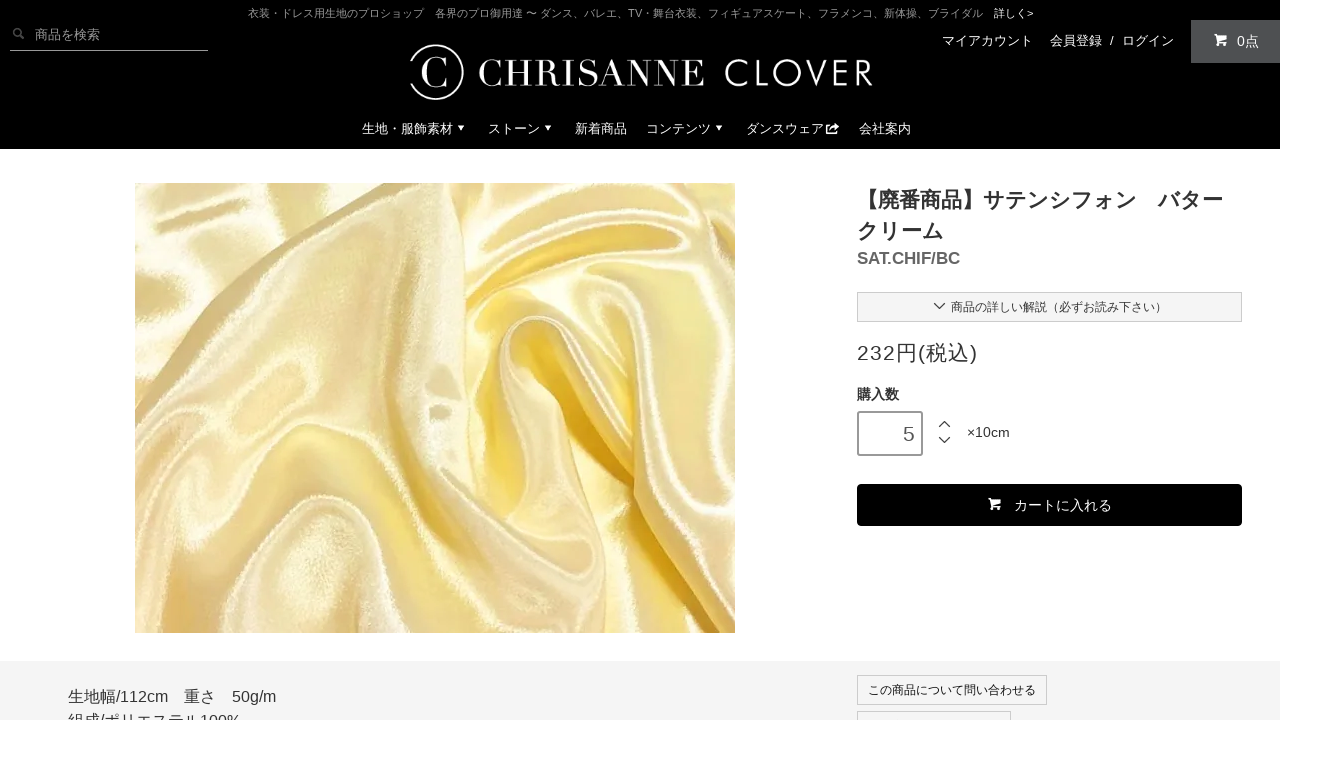

--- FILE ---
content_type: text/html; charset=EUC-JP
request_url: https://www.chrisanne-clover.jp/?pid=140359684
body_size: 18034
content:
<!DOCTYPE html PUBLIC "-//W3C//DTD XHTML 1.0 Transitional//EN" "http://www.w3.org/TR/xhtml1/DTD/xhtml1-transitional.dtd">
<html xmlns:og="http://ogp.me/ns#" xmlns:fb="http://www.facebook.com/2008/fbml" xmlns:mixi="http://mixi-platform.com/ns#" xmlns="http://www.w3.org/1999/xhtml" xml:lang="ja" lang="ja" dir="ltr">
<head>
<meta http-equiv="content-type" content="text/html; charset=euc-jp" />
<meta http-equiv="X-UA-Compatible" content="IE=edge,chrome=1" />
<title>【廃番商品】サテンシフォン　バタークリーム - クリスアンクローバー｜生地・ダンスコスチューム</title>
<meta name="Keywords" content="【廃番商品】サテンシフォン　バタークリーム,クリスアン,クローバー,ダンス,東京,社交,生地,ドレス,ウェア,chrisanne,clover,tokyo,dance,social,dress,fabric" />
<meta name="Description" content="クリスアンクローバー東京店のオンラインショップ。英国・ロンドンに本店を置く、社交ダンス・競技ダンス向けのドレス用生地専門店。フィギュアスケート、バレエ、フラメンコ、新体操、TV・舞台衣装向けにも生地・服飾素材を販売。" />
<meta name="Author" content="Chrisanne Clover K.K." />
<meta name="Copyright" content="Chrisanne Clover K.K." />
<meta http-equiv="content-style-type" content="text/css" />
<meta http-equiv="content-script-type" content="text/javascript" />
<link rel="stylesheet" href="https://www.chrisanne-clover.jp/css/framework/colormekit.css" type="text/css" />
<link rel="stylesheet" href="https://www.chrisanne-clover.jp/css/framework/colormekit-responsive.css" type="text/css" />
<link rel="stylesheet" href="https://img20.shop-pro.jp/PA01249/670/css/10/index.css?cmsp_timestamp=20240415143332" type="text/css" />
<link rel="stylesheet" href="https://img20.shop-pro.jp/PA01249/670/css/10/product.css?cmsp_timestamp=20240415143332" type="text/css" />

<link rel="alternate" type="application/rss+xml" title="rss" href="https://www.chrisanne-clover.jp/?mode=rss" />
<link rel="shortcut icon" href="https://img20.shop-pro.jp/PA01249/670/favicon.ico?cmsp_timestamp=20251113131212" />
<script type="text/javascript" src="//ajax.googleapis.com/ajax/libs/jquery/1.11.0/jquery.min.js" ></script>
<meta property="og:title" content="【廃番商品】サテンシフォン　バタークリーム - クリスアンクローバー｜生地・ダンスコスチューム" />
<meta property="og:description" content="クリスアンクローバー東京店のオンラインショップ。英国・ロンドンに本店を置く、社交ダンス・競技ダンス向けのドレス用生地専門店。フィギュアスケート、バレエ、フラメンコ、新体操、TV・舞台衣装向けにも生地・服飾素材を販売。" />
<meta property="og:url" content="https://www.chrisanne-clover.jp?pid=140359684" />
<meta property="og:site_name" content="クリスアンクローバー｜生地・ダンスコスチューム" />
<meta property="og:image" content="https://img20.shop-pro.jp/PA01249/670/product/140359684.jpg?cmsp_timestamp=20190218125556"/>
<meta property="og:type" content="product" />
<meta property="product:price:amount" content="232" />
<meta property="product:price:currency" content="JPY" />
<meta property="product:product_link" content="https://www.chrisanne-clover.jp?pid=140359684" />
<!-- Global site tag (gtag.js) - Google Analytics -->
<script async src="https://www.googletagmanager.com/gtag/js?id=UA-33002254-1"></script>
<script>
  window.dataLayer = window.dataLayer || [];
  function gtag(){dataLayer.push(arguments);}
  gtag('js', new Date());

  gtag('config', 'UA-33002254-1');
</script>


<!-- for Favicon -->
<link rel="apple-touch-icon" sizes="180x180" href="https://file001.shop-pro.jp/PA01249/670/favicon/apple-touch-icon.png">
<link rel="icon" type="image/png" sizes="32x32" href="https://file001.shop-pro.jp/PA01249/670/favicon/favicon-32x32.png">
<link rel="icon" type="image/png" sizes="16x16" href="https://file001.shop-pro.jp/PA01249/670/favicon/favicon-16x16.png">
<link rel="manifest" href="https://file001.shop-pro.jp/PA01249/670/favicon/manifest.json">
<link rel="mask-icon" href="https://file001.shop-pro.jp/PA01249/670/favicon/safari-pinned-tab.svg" color="#5bbad5">
<meta name="theme-color" content="#ffffff">

<meta name="facebook-domain-verification" content="zwq4oeu75rv47oflw1bkzx4lyyx61r" />

<meta name="google-site-verification" content="Rl3LOdvdMkW_agHIpbheVPL95FlAj2xOXjmi_8EuhsE" />
<script>
  var Colorme = {"page":"product","shop":{"account_id":"PA01249670","title":"\u30af\u30ea\u30b9\u30a2\u30f3\u30af\u30ed\u30fc\u30d0\u30fc\uff5c\u751f\u5730\u30fb\u30c0\u30f3\u30b9\u30b3\u30b9\u30c1\u30e5\u30fc\u30e0"},"basket":{"total_price":0,"items":[]},"customer":{"id":null},"inventory_control":"none","product":{"shop_uid":"PA01249670","id":140359684,"name":"\u3010\u5ec3\u756a\u5546\u54c1\u3011\u30b5\u30c6\u30f3\u30b7\u30d5\u30a9\u30f3\u3000\u30d0\u30bf\u30fc\u30af\u30ea\u30fc\u30e0","model_number":" SAT.CHIF\/BC","stock_num":null,"sales_price":211,"sales_price_including_tax":232,"variants":[],"category":{"id_big":1668822,"id_small":26},"groups":[{"id":1505170},{"id":2010118},{"id":2358841},{"id":799694},{"id":2786983}],"members_price":211,"members_price_including_tax":232}};

  (function() {
    function insertScriptTags() {
      var scriptTagDetails = [];
      var entry = document.getElementsByTagName('script')[0];

      scriptTagDetails.forEach(function(tagDetail) {
        var script = document.createElement('script');

        script.type = 'text/javascript';
        script.src = tagDetail.src;
        script.async = true;

        if( tagDetail.integrity ) {
          script.integrity = tagDetail.integrity;
          script.setAttribute('crossorigin', 'anonymous');
        }

        entry.parentNode.insertBefore(script, entry);
      })
    }

    window.addEventListener('load', insertScriptTags, false);
  })();
</script>
</head>
<body>
<meta name="colorme-acc-payload" content="?st=1&pt=10029&ut=140359684&at=PA01249670&v=20260121054148&re=&cn=b95d8eef77b4cde9fffecfcf62dcf55a" width="1" height="1" alt="" /><script>!function(){"use strict";Array.prototype.slice.call(document.getElementsByTagName("script")).filter((function(t){return t.src&&t.src.match(new RegExp("dist/acc-track.js$"))})).forEach((function(t){return document.body.removeChild(t)})),function t(c){var r=arguments.length>1&&void 0!==arguments[1]?arguments[1]:0;if(!(r>=c.length)){var e=document.createElement("script");e.onerror=function(){return t(c,r+1)},e.src="https://"+c[r]+"/dist/acc-track.js?rev=3",document.body.appendChild(e)}}(["acclog001.shop-pro.jp","acclog002.shop-pro.jp"])}();</script>
  <link href="https://img.shop-pro.jp/tmpl_js/78/bxslider/jquery.bxslider.css" rel="stylesheet" type="text/css">
  <script src="https://img.shop-pro.jp/tmpl_js/78/bxslider/jquery.bxslider.min.js"></script>
<script src="https://img.shop-pro.jp/tmpl_js/78/jquery.tile.js"></script>
<script src="https://img.shop-pro.jp/tmpl_js/78/masonry.pkgd.min.js"></script>

<script src="https://img.shop-pro.jp/tmpl_js/78/jquery.ah-placeholder.js"></script>
<script src="https://img.shop-pro.jp/tmpl_js/78/utility_index.js"></script>

<!--[if lte IE 8]>
<div id="wrapper" class="ie8 page--product">
<![endif]-->

<div id="wrapper" class="page--product">

  <div id="header" class="header__section container">
    <div class="clearfix">
			<div class="header-sitecatch hidden-tablet hidden-phone">衣装・ドレス用生地のプロショップ　各界のプロ御用達 &#12316; ダンス、バレエ、TV・舞台衣装、フィギュアスケート、フラメンコ、新体操、ブライダル　<a href="/?mode=f1">詳しく></a></div>
		   <div class="header-sitecatch hidden-desktop">衣装・ドレス用生地のプロショップ　各界プロ御用達 <a href="/?mode=f1">詳しく></a></div>
			 
        <div class="header-search hidden-phone">
          <form action="/" method="GET"><i class="icon-b icon-search"></i>
              <input type="hidden" name="mode" value="srh" />
              <input type="text" name="keyword" placeholder="商品を検索" />
          </form>
        </div>
        
			
			<p class="header__logo header__logo-img">
        
				<a href="https://www.chrisanne-clover.jp/"><img src="https://file001.shop-pro.jp/PA01249/670/elements/header/chrisanneclover-logotext2.png"></a>
      </p>
      
      <ul class="header-nav hidden-phone">
        
        <li class="header-nav__unit">
          
          <a href="https://www.chrisanne-clover.jp/?mode=myaccount" class="header-nav__txt">マイアカウント</a>
        </li>
                              <li class="header-nav__unit">
                              <a href="https://www.chrisanne-clover.jp/customer/signup/new" class="header-nav__txt">会員登録</a>
                &nbsp;/&nbsp;
                            <a href="https://www.chrisanne-clover.jp/?mode=login&shop_back_url=https%3A%2F%2Fwww.chrisanne-clover.jp%2F" class="header-nav__txt">ログイン</a>
            </li>
                          
        
            
        <!-- 送料無料表示（セール期間のみ）
        <li class="header-nav__unit" style="color:#cc3300; font-size:14px;">
                            11,000円以上で送料無料
                    </li>-->
                

        
        <li class="header-nav__unit">
          <a href="https://www.chrisanne-clover.jp/cart/proxy/basket?shop_id=PA01249670&shop_domain=chrisanne-clover.jp" class="btn txt--sm header-nav__btn btn-secondary button-cart">
            <i class="icon-w icon-cart"></i>0点
          </a>
        </li>
        
      </ul>
      
              
    <!-- あと○円で送料無料(481px以上で表示) 
        // あと○円で送料無料(481px以上で表示) -->
              
    </div>
		
    
    <ul class="global-nav-phone visible-phone">
      <li>
        <a href="javascript:TabBlockToggle('global-nav');">
          <i class="icon-lg-w icon-list"></i> MENU
        </a>
      </li>
      <li>
        <a href="javascript:TabBlockToggle('global-nav__search-form');">
          <i class="icon-lg-w icon-search"></i>
        </a>
      </li>
      <li>
        <a href="javascript:TabBlockToggle('global-nav__user-nav');">
          <i class="icon-lg-w icon-user"></i>
        </a>
      </li>
      <li>
        <a href="https://www.chrisanne-clover.jp/cart/proxy/basket?shop_id=PA01249670&shop_domain=chrisanne-clover.jp">
          <i class="icon-lg-w icon-cart"></i>
        </a>
      </li>
    </ul>
    <div>
			

      <ul class="global-nav clearfix global-nav__pulldown-nav" data-visible-target="global-nav" data-block="tab-content">
		
        <!-- <li class="global-nav__unit global-nav__pulldown">
         <a href="/?mode=grp&gid=1523485" class="global-nav__unit__txt" style="color:#CC3300;">OUTLET SALE</a>
        </li> -->
          
            <li class="global-nav__unit global-nav__pulldown">
            <a href="/?mode=grp&gid=786557" class="global-nav__unit__txt">生地・服飾素材</a>
            </li>
				
          <li class="global-nav__unit global-nav__pulldown">
          <a href="/?mode=grp&gid=789071" class="global-nav__unit__txt">ストーン</a>
          </li>
          
          <li class="global-nav__unit global-nav__pulldown">
          <a href="/?mode=grp&gid=822840" class="global-nav__unit__txt">新着商品</a>
          </li>
					
          <li class="global-nav__unit global-nav__pulldown">
          <a href="#footer-contents-list" class="global-nav__unit__txt">コンテンツ</a>
          </li>
				
        <li class="global-nav__unit global-nav__pulldown">
          <a href="https://ballroom.chrisanne-clover.jp/" class="global-nav__unit__txt">ダンスウェア <i class="icon-lg-w icon-export"></i></a>
        </li>
          
          <li class="global-nav__unit global-nav__pulldown">
          <a href="/?mode=f1" class="global-nav__unit__txt">会社案内</a>
          </li>
</ul>
			
			
      <div class="global-nav__pulldown-nav" data-visible-target="global-nav__search-form" data-block="tab-content">
        <form action="/" method="GET" class="header__search-form--phone">
          <input type="hidden" name="mode" value="srh" />
          <input type="text" name="keyword" placeholder="商品を検索" />
          <button class="btn">検索</button>
        </form>
      </div>
			
      <div class="global-nav__pulldown-nav" data-visible-target="global-nav__user-nav" data-block="tab-content">
        <ul class="header__pulldown-nav__list">
          <li  class="global-nav__unit global-nav__pulldown"><a href="https://www.chrisanne-clover.jp/?mode=myaccount" class="global-nav__unit__txt">マイアカウント</a></li>
                                                    <li  class="global-nav__unit global-nav__pulldown"><a href="https://www.chrisanne-clover.jp/customer/signup/new" class="global-nav__unit__txt">会員登録</a></li>
                            <li class="global-nav__unit global-nav__pulldown"><a href="https://www.chrisanne-clover.jp/?mode=login&shop_back_url=https%3A%2F%2Fwww.chrisanne-clover.jp%2F" class="global-nav__unit__txt">ログイン</a></li>
                              </ul>
      </div>
    </div>

		


<ul id="main-navigation" class="hidden-phone">



    
    
    <li>
    
		<a id="nav-fab" href="/?mode=grp&gid=786557">生地・服飾素材<i class="icon-w icon-triangle_down"></i></a>
		<div class="nav-sub">
			<div class="row">
                <div class="col col-lg-2">

      <ul>
                        <li><strong style="font-size:1.3em"><a href="/?mode=grp&gid=1504679">商品一覧 ></a></strong></li>
                    </ul>

                    <ul>
                        <li><strong style="font-size:1.3em"><a href="/?mode=grp&gid=798412">色で選ぶ ></a></strong></li>
                    </ul>

							   <ul>
                        <li><strong style="font-size:1.3em"><a href=" /?mode=grp&gid=2399481">サンプル品 ></a></strong></li>
                    </ul>
									<ul>
											<li><strong style="font-size:1.3em"><a href="/?mode=grp&gid=2349961">アウトレット></a></strong></li>
                    </ul>
   							
                </div>
				<ul>
                      
			
            
             <div class="col col-lg-2">
                <ul>
                    <li><strong><a href="/?mode=grp&gid=799098">ストレッチ生地 ></a></strong></li>
                        <ul>
                            <li><a href="/?mode=grp&gid=799101&sort=n">ライクラ</a></li> 
                            <li><a href="/?mode=grp&gid=799104&sort=n">ストレッチネット</a></li> 
                            <li><a href="/?mode=grp&gid=799102&sort=n">クレープ</a></li> 
                            <li><a href="/?mode=grp&gid=799111&sort=n">ベルベット</a></li> 
                            <li><a href="/?mode=grp&gid=799117&sort=n">ストレッチサテン</a></li> 
                            <li><a href="/?mode=grp&gid=799148&sort=n">ストレッチレース</a></li> 
                            <li><a href="/?mode=grp&gid=799114&sort=n">フィッシュネット</a></li> 
                            <li><a href="/?mode=grp&gid=1521114&sort=n">フロック</a></li> 
                            <li><a href="/?mode=grp&gid=799119&sort=n">織り柄&amp;3Dストレッチ生地</a></li> 
                            <li><a href="/?mode=grp&gid=799122&sort=n">ギャバジン</a></li> 
                        </ul>
                    <li><strong><a href="/?mode=grp&gid=799099">ノンストレッチ生地 ></a></strong></li>
                        <ul>
                            <li><a href="/?mode=grp&gid=799691&sort=n">ジョーゼット</a></li> 
                            <li><a href="/?mode=grp&gid=1505172&sort=n">パールシフォン</a></li> 
                            <li><a href="/?mode=grp&gid=1505170&sort=n">サテンシフォン</a></li> 
                            <li><a href="/?mode=grp&gid=1505173&sort=n">CAオーガンザ</a></li> 
                            <li><a href="/?mode=grp&gid=1505174&sort=n">クリスタルオーガンザ</a></li> 
													<li><a href="/?mode=grp&gid=2935079&sort=n">ロイヤルオーガンザ</a></li>
                            <li><a href="/?mode=grp&gid=1505234&sort=n">チュール</a></li> 
                        </ul>
                    </ul>

                </div>
	
                <div class="col col-lg-2">
                
                    <ul>
                        <li><strong><a href="/?mode=grp&gid=1509559">限定コレクション生地<br /> (柄・プリント素材) ></a></strong></li>
                        <li><a href="/?mode=grp&gid=1515978&sort=n">花柄</a></li> 
                        <li><a href="/?mode=grp&gid=1515976&sort=n">アニマル柄</a></li> 
                        <li><a href="/?mode=grp&gid=1515995&sort=n">ドット柄</a></li> 
                        <li><a href="/?mode=grp&gid=1961912&sort=n">柄ライクラ</a></li>
                        <li><a href="/?mode=grp&gid=1594142&sort=n">柄ストレッチクレープ</a></li>
                        <li><a href="/?mode=grp&gid=1668215&sort=n">柄ストレッチネット</a></li>
                        <li><a href="/?mode=grp&gid=1573780&sort=n">柄シフォン</a></li>
                        <li><a href="/?mode=grp&gid=1516165&sort=n">柄チュールレース</a></li>
                        <li><a href="/?mode=grp&gid=1516166&sort=n">柄オーガンザ</a></li>
                        <li><a href="/?mode=grp&gid=1753754&sort=n">柄サテン</a></li>
                        <li><a href="/?mode=grp&gid=1969984&sort=n">柄ベルベット・フロック</a></li>
                        <li><a href="/?mode=grp&gid=1516005&sort=n">ラメ・スパンコール</a></li> 
                        <li><a href="/?mode=grp&gid=1515974&sort=n">フィッシュネット</a></li> 
                        <li><a href="/?mode=grp&gid=1515985&sort=n">シェーディング</a></li> 
                        <li><a href="/?mode=grp&gid=1515986&sort=n">プリーツ加工</a></li> 
                    </ul>

                    <ul>
                        <li><strong><a href="/?mode=grp&gid=799874">レース＆モチーフ ></a></strong></li>
                        <li><a href="/?mode=grp&gid=799900&sort=n">シートレース（広幅）</a></li>
                        <li><a href="/?mode=grp&gid=799903&sort=n">リボンレース</a></li>
                        <li><a href="/?mode=grp&gid=799908&sort=n">モチーフレース</a></li>
                        <li><a href="/?mode=grp&gid=1797966&sort=n">ストレッチレース</a></li>
                    </ul>
                   
                
                </div>
                
                <div class="col col-lg-2">
                
                    <ul>
                        <li><strong><a href="/?mode=grp&gid=799881">フリンジ ></a></strong></li>
                        <li><a href="/?mode=grp&gid=801098&sort=n">15cm丈(糸2本取り)</a></li>
                        <li><a href="/?mode=grp&gid=801115&sort=n">30cm丈(糸2本取り)</a></li>
                        <li><a href="/?mode=grp&gid=1612697&sort=n">45cm丈(糸2本取り)</a></li>
                        <li><a href="/?mode=grp&gid=1599559&sort=n">60&#12316;90cm丈(糸2本取り)</a></li>
                        <li><a href="/?mode=grp&gid=801117&sort=n">ストレッチ15cm丈(糸1本取り)</a></li>
                        <li><a href="/?mode=grp&gid=801118&sort=n">ストレッチ30cm丈(糸1本取り)</a></li>
                        <li><a href="/?mode=grp&gid=1599553&sort=n">ストレッチ15cm丈(糸2本取り)</a></li>
                        <li><a href="/?mode=grp&gid=1599555&sort=n">ストレッチ30cm丈(糸2本取り)</a></li>
                        <li><a href="/?mode=grp&gid=801125&sort=n">オーストリッチフリンジ</a></li>
                        <li><a href="/?mode=grp&gid=1540399&sort=n">ビーズフリンジ</a></li>
                        <li><a href="/?mode=grp&gid=801128">スパンコールフリンジ</a></li>
			         </ul>
                    
                    <ul>
                        <li><strong><a href="/?mode=grp&gid=799885">装飾資材</a></strong></li>                  
                        <li><a href="/?mode=grp&gid=801167&sort=n">クリノリン（ホースヘア）</a></li>
                        <li><a href="/?mode=grp&gid=1516172&sort=n">リジリン</a></li>
                        <li><a href="/?mode=grp&gid=801247&sort=n">ビーズ＆スパンコール</a></li>
                        <li><a href="/?mode=grp&gid=801156&sort=n">オーガンザフリルトリミング</a></li>
                        <li><a href="/?mode=grp&gid=1505365&sort=n">ストレッチリポン</a></li>
                        <li><a href="/?mode=grp&gid=1505363&sort=n">サテンバイヤスリボン</a></li>
                        <li><a href="/?mode=grp&gid=1525510&sort=n">フェザー</a></li>
                        <li><a href="/?mode=grp&gid=1778951&sort=n">ブレード</a></li>
                    </ul>
                
                </div>
                
                
                <div class="col col-lg-3">
                    
                    <ul>
                        <li><strong><a href="/?mode=grp&gid=799872">副素材・手芸用品 ></a></strong></li>
                        <li><a href="/?mode=grp&gid=800302&sort=n">ブラカップ</a></li>
                        <li><a href="/?mode=grp&gid=1505336&sort=n">肩紐ヒモ・鍵ホック・クリップ</a></li>
                        <li><a href="/?mode=grp&gid=800323&sort=n">ファスナー</a></li>
                        <li><a href="/?mode=grp&gid=800306&sort=n">糸</a></li>
                        <li><a href="/?mode=grp&gid=800351">グルー(ボンド)・ヘアチュール</a></li>
                        <li><a href="/?mode=grp&gid=800331&sort=n">Dylon</a></li>
                        <li><a href="/?mode=grp&gid=1525503&sort=n">ファンパーツ</a></li>
                    </ul>
                       
                    <ul>
                        <li><strong><a href="/?mode=grp&gid=1128134">サンプル ></a></strong></li>
                        <li><a href="/?pid=88179721">クリスアンクラブ</a></li>
                        <li><a href="/?mode=grp&gid=1128134">各種サンプル</a></li>

                    </ul>
                
                </div>
                
                
            </div>
	</div>		
		
</li>
		

    


	<li>
		<a id="nav-stn" href="/?mode=grp&gid=789071">ストーン<i class="icon-w icon-triangle_down"></i></a>
		<div class="nav-sub">
			<div class="row">
  		
                
                <div class="col col-lg-2">

                   <!-- <ul>
                        <li><strong style="font-size:1.1em"><a href="/?mode=grp&gid=799706">ストーンのカラーで選ぶ ></a></strong></li>
                    </ul>    

                    <ul>
                        <li><strong>クリスタル系</strong></li>
                        <li><a href="/?mode=grp&gid=802364">クリスタル</a></li>
                        <li><a href="/?mode=grp&gid=802365">クリスタルAB</a></li>
                        <li><a href="/?mode=grp&gid=802471">ゴールデンシャドウ</a></li>
                    </ul>

                   

                    <ul>
                        <li><strong style="color:red;">レッド系</strong></li>
                        <li><a href="/?mode=grp&gid=802384">シャム</a></li>
                        <li><a href="/?mode=grp&gid=802387">ライトシャム</a></li>
                        <li><a href="/?mode=grp&gid=802383">フラメンコ</a></li>
                        <li><a href="/?mode=grp&gid=802381">ヒヤシンス</a></li>
                    </ul>

                    <ul>
                        <li><strong style="color:pink;">ピンク系</strong></li>
                        <li><a href="/?mode=grp&gid=802371">フューシャ</a></li>
                        <li><a href="/?mode=grp&gid=802380">ピーチ</a></li>
                        <li><a href="/?mode=grp&gid=802373">ライトピーチ</a></li>
                        <li><a href="/?mode=grp&gid=802479">ローズ</a></li>
                        <li><a href="/?mode=grp&gid=802368">ライトローズ</a></li>
                        <li><a href="/?mode=grp&gid=802369">キャンディー</a></li>
                        <li><a href="/?mode=grp&gid=802370">セリース</a></li>
                        <li><a href="/?mode=grp&gid=802372">マゼンタ</a></li>
                    </ul>

                </div>
                
				
                <div class="col col-lg-2">
                
                    <ul>
                        <li>&nbsp;</li>
                        <li>&nbsp;</li>
                        <li><strong style="color:purple;">パープル系</strong></li>
                        <li><a href="/?mode=grp&gid=802413">アメジスト</a></li>
                        <li><a href="/?mode=grp&gid=802385">ライトアメジスト</a></li>
                        <li><a href="/?mode=grp&gid=802415">ボルケーノ</a></li>
                        <li><a href="/?mode=grp&gid=802408">タンザナイト</a></li>
                        <li><a href="/?mode=grp&gid=802418">ヘリオトロープ</a></li>
                        <li><a href="/?mode=grp&gid=802399">ライラック</a></li>
                    </ul>
                    
                    <ul>
                        <li><strong style="color:blue;">ブルー系</strong></li>
                        <li><a href="/?mode=grp&gid=802482">アクア</a></li>
                        <li><a href="/?mode=grp&gid=802426">ターコイズ</a></li>
                        <li><a href="/?mode=grp&gid=802420">カプリブルー</a></li>
                        <li><a href="/?mode=grp&gid=802416">コバルト</a></li>
                        <li><a href="/?mode=grp&gid=802419">サファイヤ</a></li>
                        <li><a href="/?mode=grp&gid=802425">ライトサファイヤ</a></li>
                        <li><a href="/?mode=grp&gid=802431">ブルージルコン</a></li>
                    </ul>
                    
                    <ul>
                        <li><strong style="color:green;">グリーン系</strong></li>
                        <li><a href="/?mode=grp&gid=802454">エメラルド</a></li>
                        <li><a href="/?mode=grp&gid=802456">ペリドット</a></li>
                        <li><a href="/?mode=grp&gid=802457">ペパーミント</a></li>
                    </ul>
                
                </div>
                
                
                <div class="col col-lg-2">
                
                    <ul>
                        <li>&nbsp;</li>
                        <li>&nbsp;</li>
                        <li><strong style="color:orange;">オレンジ系</strong></li>
                        <li><a href="/?mode=grp&gid=802379">サン</a></li>
                        <li><a href="/?mode=grp&gid=802467">トパーズ</a></li>
                        <li><a href="/?mode=grp&gid=802378">シャンパン</a></li>
                    </ul>
                    
                    <ul>
                        <li><strong style="color:#e5cc00;">イエロー系</strong></li>
                        <li><a href="/?mode=grp&gid=802463">シトリン</a></li>
                        <li><a href="/?mode=grp&gid=802458">ジョンキル</a></li>
                        <li><a href="/?mode=grp&gid=802460">サマーゴールド</a></li>
                    </ul>
                    
                    <ul>
                        <li><strong style="color:brown;">ブラウン系</strong></li>
                        <li><a href="/?mode=grp&gid=802469">コッパー</a></li>
                        <li><a href="/?mode=grp&gid=802470">スモークドトパーズ</a></li>
                        <li><a href="/?mode=grp&gid=802464">ライトコロラドトパーズ</a></li>
                    </ul>
                    
                    <ul>
                        <li><strong style="color:black;">ブラック系</strong></li>
                        <li><a href="/?mode=grp&gid=802476">ジェット</a></li>
                        <li><a href="/?mode=grp&gid=802475">ジェットヘマタイト</a></li>
                        <li><a href="/?mode=grp&gid=802473">ブラックダイヤモンド</a></li>
                    </ul>
                    
                    <ul>
                        <li><strong style="color:gray;">メタリック系</strong></li>
                        <li><a href="/?mode=grp&gid=802465">オーラム</a></li>
                    </ul>
                    
                
                </div>
                
				
                <div class="col col-lg-2">
                   <!-- <ul>
                        <li><strong><a href="/?mode=grp&gid=799709">スワロフスキー ></a></strong></li>
                        <li><a href="/?mode=grp&gid=799741">SS12</a></li>
                        <li><a href="/?mode=grp&gid=799743">SS16</a></li>
                        <li><a href="/?mode=grp&gid=799746">SS20</a></li>
                        <li><a href="/?mode=grp&gid=799748">SS30</a></li>
                        <li><a href="/?mode=grp&gid=799750">SS40</a></li>
                        <li><a href="/?mode=grp&gid=799752">ジュエリーストーン</a></li>
                    </ul>-->
                    <ul>
                        <li><strong><a href="/?mode=grp&gid=799710">プレシオサ ></a></strong></li>
                        <li><a href="/?mode=grp&gid=799758">SS12</a></li>
                        <li><a href="/?mode=grp&gid=799759">SS16</a></li>
                        <li><a href="/?mode=grp&gid=799760">SS20</a></li>
                        <li><a href="/?mode=grp&gid=799761">SS30</a></li> 
											<li><a href="/?mode=grp&gid=2245287">SS40</a></li>
												<li><a href="/?mode=grp&gid=2632411">ジュエリ－ストーン(縫い付けタイプ)</a></li>
                    </ul>
									

									 <ul>
                        <li><strong><a href="/?mode=grp&gid=2762781">ニュールーミエ ></a></strong></li>
                        <li><a href="/?mode=grp&gid=2764322">涙型</a></li>
                        <li><a href="/?mode=grp&gid=2764324">円錐型</a></li>
                        <li><a href="/?mode=grp&gid=2764325">六角型</a></li>
										 <li><a href="/?mode=grp&gid=2764326">四角型</a></li>
                    </ul>
          
									
									
                    <ul>
                        <li><strong><a href="/?mode=grp&gid=799708">ルーミエ ></a></strong></li>
                        <li><a href="/?mode=grp&gid=799720">SS16</a></li>
                        <li><a href="/?mode=grp&gid=799721">SS20</a></li>
                        <li><a href="/?mode=grp&gid=2357600">ジュエリーストーン</a></li>
                    </ul>
                </div>
				
                
                <div class="col col-lg-2">
                    
                    <!--<ul>
                        <li><strong><a href="/?mode=grp&gid=1507905">ステラックス ></a></strong></li>
                        <li><a href="/?mode=grp&gid=1507925">SS16</a></li>
                        <li><a href="/?mode=grp&gid=1507926">SS20</a></li>
                        <li><a href="/?mode=grp&gid=1589839">ジュエリーストーン</a></li>
                    </ul>-->

                    <ul>
                        <li><strong><a href="/?mode=grp&gid=799711">アクリリック･ストーン ></a></strong></li>
                        <li><a href="/?mode=grp&gid=804138">SS16</a></li>
                        <li><a href="/?mode=grp&gid=804140">SS19</a></li>
                        <li><a href="/?mode=grp&gid=804142">小袋販売</a></li>
                    </ul>

                    <ul>
                        <li><strong><a href="/?mode=grp&gid=799712">ストーン用アクセサリー ></a></strong></li>
                        <li><a href="/?pid=67939273">グルー (113ml)</a></li>
                        <li><a href="/?pid=99564051">グルー (56ml)</a></li>
                        <li><a href="/?pid=67891520">ピッカー</a></li>
                        <li><a href="/?pid=67891533">ビーズワックス</a></li>
                        <li><a href="/?pid=67982926">イヤリングクリップ（シルバー）</a></li>
                        <li><a href="/?pid=67982860">イヤリングクリップ（ゴールド）</a></li>
                        <li><a href="/?pid=67939055">ピアス台</a></li>
                        <li><a href="/?pid=67939052">ピアスフック</a></li>
                        <li><a href="/?pid=67939057">コサージュクリップ</a></li>
                    </ul>
                    
                </div>
				

			</div>
		</div>
	</li>
    
    
    <li>
    <a id="nav-dan" href="/?mode=grp&gid=822840">新着商品</a>
    </li>
		


	
	<li><a href="#">コンテンツ<i class="icon-w icon-triangle_down"></i></a>
	<div class="nav-sub">
		<div class="row">
		<div class="col col-lg-3">
			<ul>
				<li><strong>「クリスアンクローバー」会社案内</strong></li>
				<li><a href="/?mode=f1">ロンドン本店・東京店（四ッ谷店）のご紹介</a></li>
                <li><a href="/?mode=f4">四ッ谷店へのアクセス</a></li>
                <li><a href="http://chrisanne-clover.blog.jp/">公式ブログ</a></li>
			</ul>
            
		</div>
            
        <div class="col col-lg-3">
            
            <ul>
				<li><strong>カタログ</strong></li>
				<li><a href="/?mode=f10">PDFカタログダウンロード</a></li>
			</ul>
            
		</div>
            
            <!--<div class="col col-lg-3">
			
            <ul>
				<li><strong>ウェア</strong></li>
				<li><a href="/?mode=f6">エスパン・サルバーグ・ダンスウェア</a></li>
				<li><a href="/?mode=f7">試着サービスのご案内</a></li>
				<li><a href="/?mode=f11">ウェアー・ドレスのお取り扱い方法</a></li>
			</ul>

                
            <ul>
				<li><strong><a href="/?mode=f12">スポンサード＆オーダードレス<br />by クリスアンクローバー ></a></strong></li>
			</ul>
                
		</div>-->
            
     <!--   <div class="col col-lg-3">
		  	<ul>
				<li><strong>生地・お客様作品集</strong></li>
                <li><a href="/?mode=f15">新体操衣装</a></li>
                <li><a href="/?mode=f18">スタンダードドレス</a></li>
                <li><a href="/?mode=f19">ラテンドレス1</a></li>
                <li><a href="/?mode=f20">ラテンドレス2</a></li>
                <li><a href="/?mode=f21">ベリーダンス衣装</a></li>
                <li><a href="/?mode=f30">その他ウェア</a></li></li>
			</ul>
		</div>-->
            
			<div class="col col-lg-3">
			<ul>
				<li><strong>サポート</strong></li>
				<li><a href="/?mode=f3">よくあるご質問（FAQ）</a></li>
				<li><a href="/?mode=sk#payment">お支払い方法</a></li>
				<li><a href="/?mode=sk">配送料・送料</a></li>
				<li><a href="/?mode=sk#info">プライバシーポリシー</a></li>
                <li><a href="https://secure.shop-pro.jp/?mode=inq&shop_id=PA01249670">お問い合わせ</a></li>
			</ul>
		</div>
		</div>
  </div>
	</li>

    
	<li>
		<a id="nav-dan" href="https://ballroom.chrisanne-clover.jp">ダンスウェア<i class="icon-w icon-export"></i></a>
	<!--<div class="nav-sub">
        <div class="col col-lg-3">

                    <ul>
                        <li><strong style="font-size:1.3em"><a href="/?mode=grp&gid=1537570">トップス ></a></strong></li>
                        <li><strong style="font-size:1.3em"><a href="/?mode=grp&gid=1537573">ボディ・レオタード ></a></strong></li>
                        <li><strong style="font-size:1.3em"><a href="/?mode=grp&gid=1537575">ショートスカート ></a></strong></li>
                        <li><strong style="font-size:1.3em"><a href="/?mode=grp&gid=1537577">ロングスカート ></a></strong></li>
                        <li><strong style="font-size:1.3em"><a href="/?mode=grp&gid=1537579">パンツ ></a></strong></li>
                        <li><strong style="font-size:1.3em"><a href="/?mode=grp&gid=1537585">ドレス・ワンピース ></a></strong></li>
                        <li><strong style="font-size:1.3em"><a href="/?mode=grp&gid=799734">インナー・タイツ ></a></strong></li>
                    </ul>
            
                    
            
            
                </div>
		<div class="col col-lg-3">
			<ul>
				<li><strong><a href="/?mode=grp&gid=1373230">クリスアンクローバーコレクション ></a></strong></li>
				<li><a href="/?mode=grp&gid=1751762">クリスアンクローバーダンスウェアコレクション</a></li>
                <li><a href="/?mode=grp&gid=1683369">タニアキーヘルトコレクション</a></li>
                <li><a href="/?mode=grp&gid=1641219">エスパンフォークリスアンクローバー</a></li>
                <li><a href="/?mode=grp&gid=1493901">ＬＢＤ（リトルブラックドレス）</a></li>
			</ul>
            
		</div>
		
        <div class="col col-lg-3">
            <ul>
				<li><strong><a href="/?mode=grp&gid=799719">エスパン・サルバーグ　コレクション ></a></strong></li>
				<li><a href="/?mode=grp&gid=799724">エスパン・サルバーグ・デザイン</a></li>
				<li><a href="/?mode=grp&gid=802685">エスパン・エリート</a></li>
				<li><a href="/?mode=grp&gid=802694">エスパンセレクト・アクセサリー</a></li>
			</ul>
            
            <ul>
				<li><strong>パーティーウェア（イブニング＆カクテルドレス）</strong></li>
				<li><a href="/?mode=grp&gid=802690">エスパン・フィルマート</a></li>
			</ul>
        </div>
        
		<div class="col col-lg-3">
			
			<ul>
				<li><strong><a href="/?mode=grp&gid=799730">メンズウェア＆小物 ></a></strong></li>
				<li><a href="/?mode=grp&gid=1641227">クリスアンクローバーメンズウェア</a></li>
                <li><a href="/?mode=grp&gid=885448">エスパン＆フェンラファエルデザイン</a></li>
                <li><a href="/?mode=grp&gid=1599240">ストレッチシャツ</a></li>
                <li><a href="/?mode=grp&gid=1599236">燕尾用シャツ</a></li>
                <li><a href="/?mode=grp&gid=1599264">その他 メンズウェア</a></li>
                <li><a href="/?mode=grp&gid=1599241">メンズ用アクセサリー</a></li>
			</ul>
			
		</div>
		
	</div>-->
	</li>



	<!--<li>
		<a id="nav-acc" href="/?mode=grp&gid=744941">アクセサリー<i class="icon-w icon-triangle_down"></i></a>
	<div class="nav-sub">
			<div class="col col-lg-3">
			<ul>
				<li><strong><a href="/?mode=grp&gid=800082">ピアス</a></strong></li>
				<li><strong><a href="/?mode=grp&gid=786548">ネックレス</a></strong></li>
				<li><strong><a href="/?mode=grp&gid=799745">セット商品（ピアス＆ネックレス）</a></strong></li>
                <li><strong><a href="/?mode=grp&gid=1887341">イヤリング</a></strong></li>
			</ul>
		</div>
				
			<div class="col col-lg-3">
			<ul>
				<li><strong><a href="/?mode=grp&gid=744943">ドレスベルト</a></strong></li>
				<li><strong><a href="/?mode=grp&gid=799739">ブレスレット</a></strong></li>
				<li><strong><a href="/?mode=grp&gid=799740">コサージュ</a></strong></li>
			</ul>
			</div>
				
			<div class="col col-lg-3">
			<ul>
				<li><strong><a href="/?mode=grp&gid=799747">手作りしよう！</a></strong></li>
				<li><strong><a href="/?mode=grp&gid=827213">パーティ用品</a></strong></li>
			</ul>
			</div>
				
			<div class="col col-lg-3">
			<ul>
				<li><strong><a href="/?mode=grp&gid=864934">メンズアクセサリー</a></strong></li>
				<li><strong><a href="/?mode=grp&gid=864936">クリスタルクローバー・セレクション</a></strong></li>
				<li><strong><a href="/?mode=grp&gid=1259785">チャーム（キーホルダー）</a></strong></li>
			</ul>
			</div>
			
		</div>
		</li>-->

                  
    <li>
    <a id="nav-dan" href="/?mode=f1">会社案内</a>
    </li>

</ul>
</div>
		

	
   <!-- -->

<!-- メニュー下・テキスト帯
    <div style="background-color:#d4000f; margin:0; padding:5px; font-size:12px; color:white; text-align:center;">
    <strong>【10周年記念セール】全品10%オフ（セール品を除く）ウェブ会員様限定割引・9/12まで！</strong> <a href="https://members.shop-pro.jp/?mode=members_regi&shop_id=PA01249670" style="color:white;">無料会員登録はこちら></a>
    </div>-->



              
<!--
<div style="background-color:#66000f; margin:0; padding:5px; font-size:12px; color:white; text-align:center;">
    <strong>【年末年始休業】</strong> ただいまのご注文は 1月5日（土）以降の出荷・ご返答となります　<a href="http://file001.shop-pro.jp/PA01249/670/images/freepage/%E5%B9%B4%E6%9C%AB%E5%B9%B4%E5%A7%8B%E3%81%AE%E3%81%8A%E7%9F%A5%E3%82%89%E3%81%9B-2018.pdf" style="font-size:12px; color:white;" target="_blank">詳しく></a>
</div>
-->
              
<!-- メニュー下・横長バナー。トップページ以外で表示 
    <div style="background-color:#C41B00; margin:0; padding:0; text-align:center;">
        <a href="https://www.chrisanne-clover.jp/?mode=grp&gid=1719133"><img src="https://file001.shop-pro.jp/PA01249/670/images/websale2019/outletsale2019-fabric-horizontal.jpg" alt="WEB OUTLET SALE" style="width:100%; max-width:730px"/></a>
    </div>
-->

    

              
	
        <form name="product_form" method="post" action="https://www.chrisanne-clover.jp/cart/proxy/basket/items/add">
    <div class="container">
      <div class="row">
        
        <div class="product__images col col-lg-8 col-sm-12 section__block">
          <div class="product__main-image">
                          <img src="https://img20.shop-pro.jp/PA01249/670/product/140359684.jpg?cmsp_timestamp=20190218125556" data-product-image="main" />
                      </div>
                  </div>
        
        <div class="col col-lg-4 col-sm-12 section__block">
				 <h2 class="product__name section__title-h2">
            【廃番商品】サテンシフォン　バタークリーム
                          <div class="txt--sm">
                 SAT.CHIF/BC
              </div>
                      </h2>

          <p><a href="#productinfo" class="btn btn-sm btn-block"><i class="icon-b icon-chevron_thin_down"></i> 商品の詳しい解説（必ずお読み下さい）</a></p>
                  
          <p class="product__price">
                                        
                
            
                                                    232円(税込)
                    
                    
                                                        
                            
            
            
                    
                
            <!--  
                232円(税込)
            -->
          </p>
                                                                      
            <div class="product__order row">
              <dl class="product__init dl-vertical-list col col-lg-12">
                <dt class="dl-vertical-list__title">購入数</dt>
                <dd class="dl-vertical-list__content">
                                      <input type="text" name="product_num" value="5" class="product__init-num" />
                    <div class="product__init-updw">
                      <a href="javascript:f_change_num2(document.product_form.product_num,'1',5,null);"><i class="icon-b icon-chevron_thin_up"></i></a><br />
                      <a href="javascript:f_change_num2(document.product_form.product_num,'0',5,null);"><i class="icon-b icon-chevron_thin_down"></i></a>
                    </div>
                    <span class="product__unit">×10cm</span>
                                  </dd>
              </dl>
							
							
							<!--							<p>＊<strong>長さ</strong>で販売する商品は<strong>10cm単位</strong>でご入力下さい。</p>
							-->
							
              <ul class="product__order__btns col col-lg-12">
                                  <li class="product__order__btn disable_cartin">
                    <button type="submit" class="btn--addcart btn btn-primary btn-block">
                      <i class="icon-w icon-cart"></i>カートに入れる
                    </button>
                    
                                          </li>
                                    <li class="product__order__btn stock_error"></li>
                                              </ul>
            </div>
                    
        </div>
      </div>
    </div> 
    
    <div class="product__info section__block" id="productinfo">
        
      <div class="container row">
          
        <div class="col col-lg-8 col-sm-12">
          
            
          <div class="row product-description">
              生地幅/112cm　重さ　50g/m<br />
組成/ポリエステル100%<br />
ストレッチ/無<br />
<br />
とろんとした風合いの生地で、光沢があります。<br />
一枚で透けるのが気になる場合は重ねてお使いいただくことをお勧めします。<br />
裁ち方次第で美しいドレープがでます。<br />
<br />
社交ダンスではフロート（吹き流し）や、スカート部分に使用します。<br />
バトントワリング・フィギュアスケート・新体操のスカートにも使えます。<br />
<br />
パールシフォンよりも若干柔らかく繊細な生地のため海外からの輸送で小さな傷やへこみがつく場合があります。予めご了承ください。<br />
用途はほぼ同じです。<br/>※50cmからの販売となります。50cm以降は、10cm単位の販売となります。<br/><br/><span style="color:#FF0000"><ご注文前に必ずお読みください。></span><br />
<a href="http://www.chrisanne-clover.jp/?mode=f5">取り扱い生地に関する注意事項</a><br />
※生地の色合い（染料）は、生産時期やメーカーにより予告なく変更されることがございます。<br/>あらかじめご理解の上ご注文下さい。<br/>余裕を持たせた長さでのご注文をお願い致します。
          </div>
          
        </div>
        <div class="col col-lg-4 col-sm-12">
          					

					
          <ul class="product__info__list">
              
              
            
                        
            
                            
                
                              <li class="product__info__list__unit">
              <a href="https://crystalclover.shop-pro.jp/customer/products/140359684/inquiries/new" class="btn btn-sm">この商品について問い合わせる</a>
            </li>

            <!--<li class="product__info__list__unit">
              <a href="https://www.chrisanne-clover.jp/?mode=sk#order_cancel">特定商取引法に基づく表記（返品等）</a>
            </li>-->
            <li class="product__info__list__unit">
              <a href="mailto:?subject=%E3%80%90%E3%82%AF%E3%83%AA%E3%82%B9%E3%82%A2%E3%83%B3%E3%82%AF%E3%83%AD%E3%83%BC%E3%83%90%E3%83%BC%EF%BD%9C%E7%94%9F%E5%9C%B0%E3%83%BB%E3%83%80%E3%83%B3%E3%82%B9%E3%82%B3%E3%82%B9%E3%83%81%E3%83%A5%E3%83%BC%E3%83%A0%E3%80%91%E3%81%AE%E3%80%8C%E3%80%90%E5%BB%83%E7%95%AA%E5%95%86%E5%93%81%E3%80%91%E3%82%B5%E3%83%86%E3%83%B3%E3%82%B7%E3%83%95%E3%82%A9%E3%83%B3%E3%80%80%E3%83%90%E3%82%BF%E3%83%BC%E3%82%AF%E3%83%AA%E3%83%BC%E3%83%A0%E3%80%8D%E3%81%8C%E3%81%8A%E3%81%99%E3%81%99%E3%82%81%E3%81%A7%E3%81%99%EF%BC%81&body=%0D%0A%0D%0A%E2%96%A0%E5%95%86%E5%93%81%E3%80%8C%E3%80%90%E5%BB%83%E7%95%AA%E5%95%86%E5%93%81%E3%80%91%E3%82%B5%E3%83%86%E3%83%B3%E3%82%B7%E3%83%95%E3%82%A9%E3%83%B3%E3%80%80%E3%83%90%E3%82%BF%E3%83%BC%E3%82%AF%E3%83%AA%E3%83%BC%E3%83%A0%E3%80%8D%E3%81%AEURL%0D%0Ahttps%3A%2F%2Fwww.chrisanne-clover.jp%2F%3Fpid%3D140359684%0D%0A%0D%0A%E2%96%A0%E3%82%B7%E3%83%A7%E3%83%83%E3%83%97%E3%81%AEURL%0Ahttps%3A%2F%2Fwww.chrisanne-clover.jp%2F" class="btn btn-sm">この商品を友達に教える</a>
            </li>
            <!--<li class="product__info__list__unit">
              <a href="https://www.chrisanne-clover.jp/?mode=cate&cbid=1668822&csid=26">買い物を続ける</a>
            </li>-->
          </ul>
          <ul class="product__info__list">
            
            <li class="product__info__list__unit">
              &nbsp;&nbsp;<a href="https://twitter.com/share" class="twitter-share-button" data-url="https://www.chrisanne-clover.jp/?pid=140359684" data-text="" data-lang="ja" >ツイート</a>
<script charset="utf-8">!function(d,s,id){var js,fjs=d.getElementsByTagName(s)[0],p=/^http:/.test(d.location)?'http':'https';if(!d.getElementById(id)){js=d.createElement(s);js.id=id;js.src=p+'://platform.twitter.com/widgets.js';fjs.parentNode.insertBefore(js,fjs);}}(document, 'script', 'twitter-wjs');</script>&nbsp;&nbsp;<div class="line-it-button" data-lang="ja" data-type="share-a" data-ver="3"
                         data-color="default" data-size="small" data-count="false" style="display: none;"></div>
                       <script src="https://www.line-website.com/social-plugins/js/thirdparty/loader.min.js" async="async" defer="defer"></script>
            </li>
          </ul>
          
                  
          
          <div class="topicpath-nav">
						<h3>この商品のカテゴリ</h3>
						<ul>
                              <li><a href="?mode=cate&cbid=1668822&csid=0">生地・服飾素材・手芸用品</a></li>
                                            <li>&gt;<a href="?mode=cate&cbid=1668822&csid=26">ベーシック/サテンシフォン</a></li>
                          </ul>
                          <ul>
                                  <li>
                                        <a href="https://www.chrisanne-clover.jp/?mode=grp&gid=786557">
                      生地＆服飾素材＆手芸用品
                    </a>
                  </li>
                                  <li>
                    &gt;                    <a href="https://www.chrisanne-clover.jp/?mode=grp&gid=1504679">
                      商品一覧
                    </a>
                  </li>
                                  <li>
                    &gt;                    <a href="https://www.chrisanne-clover.jp/?mode=grp&gid=1505170">
                      サテンシフォン
                    </a>
                  </li>
                              </ul>
                          <ul>
                                  <li>
                                        <a href="https://www.chrisanne-clover.jp/?mode=grp&gid=786557">
                      生地＆服飾素材＆手芸用品
                    </a>
                  </li>
                                  <li>
                    &gt;                    <a href="https://www.chrisanne-clover.jp/?mode=grp&gid=798412">
                      色で選ぶ
                    </a>
                  </li>
                                  <li>
                    &gt;                    <a href="https://www.chrisanne-clover.jp/?mode=grp&gid=1386260">
                      色別一覧
                    </a>
                  </li>
                                  <li>
                    &gt;                    <a href="https://www.chrisanne-clover.jp/?mode=grp&gid=2010118">
                      バタークリーム（廃番色）
                    </a>
                  </li>
                              </ul>
                          <ul>
                                  <li>
                                        <a href="https://www.chrisanne-clover.jp/?mode=grp&gid=786557">
                      生地＆服飾素材＆手芸用品
                    </a>
                  </li>
                                  <li>
                    &gt;                    <a href="https://www.chrisanne-clover.jp/?mode=grp&gid=2358697">
                      無地
                    </a>
                  </li>
                                  <li>
                    &gt;                    <a href="https://www.chrisanne-clover.jp/?mode=grp&gid=2358841">
                      サテンシフォン
                    </a>
                  </li>
                              </ul>
                          <ul>
                                  <li>
                                        <a href="https://www.chrisanne-clover.jp/?mode=grp&gid=786557">
                      生地＆服飾素材＆手芸用品
                    </a>
                  </li>
                                  <li>
                    &gt;                    <a href="https://www.chrisanne-clover.jp/?mode=grp&gid=799099">
                      ノンストレッチ生地
                    </a>
                  </li>
                                  <li>
                    &gt;                    <a href="https://www.chrisanne-clover.jp/?mode=grp&gid=799694">
                      光沢感のあるシフォン生地
                    </a>
                  </li>
                              </ul>
                          <ul>
                                  <li>
                                        <a href="https://www.chrisanne-clover.jp/?mode=grp&gid=2786978">
                      シフォン・オーガンザ
                    </a>
                  </li>
                                  <li>
                    &gt;                    <a href="https://www.chrisanne-clover.jp/?mode=grp&gid=2786983">
                      パールシフォン
                    </a>
                  </li>
                              </ul>
                      </div>
          
                  
        </div>
      </div>
    </div>
    <div class="carousel-slide container section__block">
          </div>
    <input type="hidden" name="user_hash" value="539113f81d4e9c2a62c6f318bfc316ad"><input type="hidden" name="members_hash" value="539113f81d4e9c2a62c6f318bfc316ad"><input type="hidden" name="shop_id" value="PA01249670"><input type="hidden" name="product_id" value="140359684"><input type="hidden" name="members_id" value=""><input type="hidden" name="back_url" value="https://www.chrisanne-clover.jp/?pid=140359684"><input type="hidden" name="reference_token" value="9032af918e4e4c0ea4a687520e0ca03d"><input type="hidden" name="shop_domain" value="chrisanne-clover.jp">
  </form>

  <script src="https://img.shop-pro.jp/tmpl_js/78/utility_product.js"></script>

  

<script type="text/javascript">
ga('require', 'linker'); 
ga('linker:autoLink', ['shop-pro.jp'], false, true);</script>
  	
  
	
	

        
    
	
		<div align="center"><a href="	https://form.run/@tokyo-1603782334" target="_blank">  <img src="https://img20.shop-pro.jp/PA01249/670/etc/samples.png?cmsp_timestamp=20201027170210" alt="サンプル請求" />  </a></div>
			<!--
	<a href="	https://www.chrisanne-clover.jp/?mode=f10" target="_blank">  <img src="https://img20.shop-pro.jp/PA01249/670/etc/catalogue.png?cmsp_timestamp=20210112172053" alt="カタログ請求" />  </a>
  </div><br>　-->
 
	

<div class="row company-intro">
        
        <div class="col-sm-12" style="margin: -10px 0 10px 0; color=#999 !important; font-size:14px; text-align:center;"><strong>クリスアンクローバーグループ・ウェブサイト</strong></div>
        
        <div class="col col-lg-3 col-md-6 col-sm-12"><a href="/?mode=f1"><img src="https://file001.shop-pro.jp/PA01249/670/elements/footer/footer-company-main.jpg" alt="Chrisanne Clover - ロンドンに本店を置くコスチューム・ダンス界のトップブランド"/></a></div>
        
		<div class="col col-lg-3 col-md-6 col-sm-12"><a href="https://www.chrisanne-clover.jp/"><img src="https://file001.shop-pro.jp/PA01249/670/elements/footer/footer-company-fabric.jpg" alt="生地・服飾材料サイト"/></a></div>
        
        <div class="col col-lg-3 col-md-6 col-sm-12"><a href="https://ballroom.chrisanne-clover.jp/"><img src="https://file001.shop-pro.jp/PA01249/670/elements/footer/footer-company-wear.jpg" alt="ダンスウェア専門サイト"/></a></div>
        
        <div class="col col-lg-3 col-md-6 col-sm-12"><a href="https://dress.chrisanne-clover.jp/"><img src="https://img20.shop-pro.jp/PA01249/670/etc/%CC%BE%BE%CE%CC%A4%C0%DF%C4%EA-6.jpg?cmsp_timestamp=20220201162239" alt="クチュール" /></a></div>
		
</div>

	
        
      
<div id="sns" style="padding:10px; margin=0; text-align:center; background-color:white;">
    <a href="https://www.facebook.com/ccfabrictokyo/" target="_sns"><img src="https://file001.shop-pro.jp/PA01249/670/elements/footer/icon-facebook.png" alt="facebook"/></a>  
    <a href="https://www.instagram.com/c_c_fabrictokyo/" target="_sns"><img src="https://file001.shop-pro.jp/PA01249/670/elements/footer/icon-instagram.png" alt="instagram"/></a>
    <a href="http://chrisanne-clover.blog.jp/" target="_sns"><img src="https://file001.shop-pro.jp/PA01249/670/elements/footer/icon-blog.png" alt="ブログ"/></a>
    <a href="http://eepurl.com/dfkUij" target="_sns"><img src="https://file001.shop-pro.jp/PA01249/670/elements/footer/icon-magazine.png" alt="メルマガ" /></a>
</div>
	


  <div id="footer" class="footer__section">
      <div class="footer__guide">
        <div class="row container clearfix">


					
					
						<div class="guide__unit col col-lg-3 col-md-12">
                            <h2 class="guide__h2"><a href="https://www.chrisanne-clover.jp/?mode=sk">配送方法・送料 ></a></h2>
							
                        <div><strong style="color:#cc3300;font-size:1.25em;">「営業日13：00」までにご入金が確認できたご注文は「当日出荷」</strong><br />在庫状況により遅れる場合もございます。土・日・祝日は銀行振込の確認はできません。 
                            </div>
						
                        
                        <h3 class="guide__h3 h3">通常便（エコ配、佐川急便、ヤマト運輸）</h3>
                            <div>2～3日後のお届け。サイズや地域により、表示価格よりお安い送料でお送りできる際は、ご注文受領後、弊社にて金額を変更し発送いたします。確実な日時のご指定はできません。お急ぎの場合は、お急ぎ便（ヤマト運輸）をご利用ください。</div>
                            
                        <h3 class="guide__h3 h3">代金引換便（ヤマト運輸）</h3>
                            <div>発送日の翌日のお届け（北海道・岡山・広島県（福山市のみ対象）・鳥取・島根県（松江市、安来市のみ対象）・香川・徳島・愛媛・高知・福岡・佐賀・大分・長崎・熊本・宮崎・鹿児島・沖縄は発送日の2日後（翌々日））</div>
                                    
                        <h3 class="guide__h3 h3">お急ぎ便（ヤマト運輸）</h3>
				            <div>発送日の翌日のお届け（北海道・岡山・広島県（福山市のみ対象）・鳥取・島根県（松江市、安来市のみ対象）・香川・徳島・愛媛・高知・福岡・佐賀・大分・長崎・熊本・宮崎・鹿児島・沖縄は発送日の2日後（翌々日））</div>
						
                            
                        <h3 class="guide__h3 h3">お届け時間帯の指定方法</h3>
                            <div>ショッピングカートの備考欄に時間帯をご記入下さい（午前中，14：00～16：00，16：00～18：00，18：00～20：00，19：00～21：00）</div>
                            <div>お急ぎの方は時間指定はせず「お急ぎ」とのみお書きください。一番早くお届けできる時間を弊社で指定します。営業日13:00を過ぎてからのご注文で、お急ぎの場合は必ずお電話にてご連絡をお願いいたします。</div>
                                    
			             <br /><a href="https://www.chrisanne-clover.jp/?mode=sk" class="btn">配送方法・送料の詳細 ></a>			
                        </div>
                        
							
						

					

					
 <div class="guide__unit col col-lg-3  col-md-12">
     <h2 class="guide__h2"><a href="https://www.chrisanne-clover.jp/?mode=sk#payment">お支払い方法 ></a></h2>

							<h3 class="guide__h3 h3">クレジットカード</h3>
							<div><img class='payment_img' src='https://img20.shop-pro.jp/PA01249/670/etc/Visa.gif?cmsp_timestamp=20220517122126'> <img class='payment_img' src='//img.shop-pro.jp/common/card6.gif'> <img class='payment_img' src='//img.shop-pro.jp/common/card18.gif'> <img class='payment_img' src='//img.shop-pro.jp/common/card0.gif'> <img class='payment_img' src='//img.shop-pro.jp/common/card9.gif'></div>
							<div style="margin-top:5px;">決済確認後の発送となります。VISA・MASTER・JCB・アメリカンエクスプレス・ダイナースカードがお使い頂けます。</div>
							
							<h3 class="guide__h3 h3">代金引き換え</h3>
							<div>ヤマト運輸コレクト便（代金引換便）でお送りします。代金引換手数料として送料とは別途に一律324円かかります。※ショッピングカートの最終確認画面では『決済手数料』と表示されます。 </div>
							
							<h3 class="guide__h3 h3">銀行振込・ゆうちょ振替</h3>
							<div>ご入金確認後の発送となります。また、振込手数料はお客様負担にてお願い致します。受注後の営業時間中に弊社の在庫を確認・確保し、改めてご請求額と振込先をメールにてご連絡致します。そちらを確認後お振込下さい。</div>
							
							<h3 class="guide__h3 h3">お支払期限</h3>
								<div>ご注文日より７日以内にお振込みをお願いいたします。※セール期間中は、ご注文日より３日以内にお振込みをお願いいたします。※期限内にご入金の確認がとれなかった際には、ご注文をキャンセルとさせていただきます。※入金の確認には2～3日の時間がかかる場合がございます。お急ぎの際は代金引換便、もしくはクレジットカード支払いをご利用下さい。</div>
     
                            <br /><a href="https://www.chrisanne-clover.jp/?mode=sk#payment" class="btn">お支払い方法詳細 ></a>
							
							</div>

							
								<!--
                              <div class="guide__unit col col-md-6 col-md-12 ">
                  <h3 class="guide__h3 h3">代金引換</h3>
                  <div>
                                                            ヤマト運輸コレクト便（代金引換便）でお送りします。<br />
代金引換手数料として送料とは別途に一律330円かかります。<br />
※ショッピングカートの最終確認画面では『決済手数料』と表示されます。<br />
<br />
なお、代引き商品は1週間の保管期限となっております。<br />
当店では正当な理由無く、代金引換受取拒否、保管期限切れなどの事由により返送されてきた場合には、配送料・代金引換手数料・梱包資材料・返品事務手数料】として、往復の送料を請求させていただいておりますのでご了承ください。&nbsp;
                  </div>
                </div>
                              <div class="guide__unit col col-md-6 col-md-12 ">
                  <h3 class="guide__h3 h3">クレジットカード決済</h3>
                  <div>
                                                              <img class='payment_img' src='https://img.shop-pro.jp/common/card2.gif'><img class='payment_img' src='https://img.shop-pro.jp/common/card6.gif'><img class='payment_img' src='https://img.shop-pro.jp/common/card18.gif'><img class='payment_img' src='https://img.shop-pro.jp/common/card0.gif'><img class='payment_img' src='https://img.shop-pro.jp/common/card9.gif'><br />
                                        クレジットカードでのお支払い。<br />
決済確認後の発送となります。<br />
VISA・MASTER・JCB・アメリカンエクスプレス・ダイナースカードがお使い頂けます。<br />
&nbsp;
                  </div>
                </div>
                              <div class="guide__unit col col-md-6 col-md-12 ">
                  <h3 class="guide__h3 h3">三井住友銀行振込</h3>
                  <div>
                                                            ご入金確認後の発送となります。<br />
また、振込手数料はお客様負担にてお願い致します。<br />
受注後の営業時間中に弊社の在庫を確認・確保し、<br />
改めてご請求額と振込先をメールにてご連絡致します。<br />
そちらを確認後お振込下さい。<br />
<br />
※期限内にご入金の確認がとれなかった際には、ご注文をキャンセルとさせていただきます。<br />
<span style="color:#FF0000">※セール期間中はご注文日より３日以内のお振り込みをお願いいたします。</span><br />
<br />
※入金の確認には2～3日の時間がかかる場合がございます。<br />
お急ぎの際は代金引換便、もしくはクレジットカード支払いを<br />
ご利用下さい。&nbsp;
                  </div>
                </div>
                              <div class="guide__unit col col-md-6 col-md-12 ">
                  <h3 class="guide__h3 h3">ゆうちょ銀行振込</h3>
                  <div>
                                                            ご入金確認後の発送となります。<br />
また、振込手数料はお客様負担にてお願い致します。<br />
受注後の営業時間中に弊社の在庫を確認・確保し、<br />
改めてご請求額と振込先をメールにてご連絡致します。<br />
そちらを確認後お振込下さい。<br />
<br />
※期限内にご入金の確認がとれなかった際には、ご注文をキャンセルとさせていただきます。<br />
<span style="color:#FF0000">※セール期間中はご注文日より３日以内のお振り込みをお願いいたします。</span><br />
<br />
※入金の確認には2～3日の時間がかかる場合がございます。<br />
お急ぎの際は代金引換便、もしくはクレジットカード支払いを<br />
ご利用下さい。&nbsp;
                  </div>
                </div>
              					-->

		
	
 <div class="guide__unit col col-lg-3 col-md-6 col-sm-12">
              	
            <h2 class="guide__h2">定休日・営業時間</h2>
                 <div>
                 <h3 class="guide__h3 h3">クリスアンクローバー東京店（四ッ谷店）</h3>
                <strong>住所</strong>
                     〒160‐ 0011<br />
                 クリスアンクローバー株式会社<br />
                 東京都新宿区若葉1‐1-1 若葉大原ビル1F<br />
                TEL 03-6273-0280<br />
                 FAX 03-6273-0288<br />
                     <strong>Eメール</strong> <br />tokyo@chrisanne-clover.com<br />
                     <strong>生地・服飾材料ウェブサイト</strong> <br /><a href="https://www.chrisanne-clover.jp">https://www.chrisanne-clover.jp</a><br />
                     <strong>ダンスウェア専門ウェブサイト</strong> <br /><a href="https://ballroom.chrisanne-clover.jp">https://ballroom.chrisanne-clover.jp</a><br />
									 <strong>クチュールドレス専門ウェブサイト</strong> <br /><a href="https://dress.chrisanne-clover.jp">https://dress.chrisanne-clover.jp</a><br />
                     <strong>営業時間</strong><br />月-金 10:00AM&#12316;6:00PM<br />土曜 12:00PM&#12316;5:00PM<br />祝・日曜定休・臨時休業あり<br />
                     <strong><a href="/?mode=f4">四ッ谷店へのアクセス ></a></strong>

                 </div>
                <br />
              <h2 class="guide__h2">営業日カレンダー</h2>
                 <span style="background-color:#cc0000; color:white;">赤色</span> 休業日

              <div class="cal__table">
                <table class="tbl_calendar">
    <caption>2026年1月</caption>
    <tr>
        <th class="sun">日</th>
        <th>月</th>
        <th>火</th>
        <th>水</th>
        <th>木</th>
        <th>金</th>
        <th class="sat">土</th>
    </tr>
    <tr>
<td></td>
<td></td>
<td></td>
<td></td>
<td class="thu holiday" style="background-color: #cc0000; color: white;">1</td>
<td class="fri" style="background-color: #cc0000; color: white;">2</td>
<td class="sat" style="background-color: #cc0000; color: white;">3</td>
</tr>
<tr>
<td class="sun" style="background-color: #cc0000; color: white;">4</td>
<td class="mon">5</td>
<td class="tue">6</td>
<td class="wed">7</td>
<td class="thu">8</td>
<td class="fri">9</td>
<td class="sat">10</td>
</tr>
<tr>
<td class="sun" style="background-color: #cc0000; color: white;">11</td>
<td class="mon holiday" style="background-color: #cc0000; color: white;">12</td>
<td class="tue">13</td>
<td class="wed">14</td>
<td class="thu">15</td>
<td class="fri">16</td>
<td class="sat">17</td>
</tr>
<tr>
<td class="sun" style="background-color: #cc0000; color: white;">18</td>
<td class="mon">19</td>
<td class="tue">20</td>
<td class="wed">21</td>
<td class="thu">22</td>
<td class="fri">23</td>
<td class="sat">24</td>
</tr>
<tr>
<td class="sun" style="background-color: #cc0000; color: white;">25</td>
<td class="mon">26</td>
<td class="tue">27</td>
<td class="wed">28</td>
<td class="thu">29</td>
<td class="fri">30</td>
<td class="sat">31</td>
</tr>
</table><table class="tbl_calendar">
    <caption>2026年2月</caption>
    <tr>
        <th class="sun">日</th>
        <th>月</th>
        <th>火</th>
        <th>水</th>
        <th>木</th>
        <th>金</th>
        <th class="sat">土</th>
    </tr>
    <tr>
<td class="sun" style="background-color: #cc0000; color: white;">1</td>
<td class="mon">2</td>
<td class="tue">3</td>
<td class="wed">4</td>
<td class="thu">5</td>
<td class="fri">6</td>
<td class="sat">7</td>
</tr>
<tr>
<td class="sun" style="background-color: #cc0000; color: white;">8</td>
<td class="mon">9</td>
<td class="tue">10</td>
<td class="wed holiday" style="background-color: #cc0000; color: white;">11</td>
<td class="thu">12</td>
<td class="fri">13</td>
<td class="sat">14</td>
</tr>
<tr>
<td class="sun" style="background-color: #cc0000; color: white;">15</td>
<td class="mon">16</td>
<td class="tue">17</td>
<td class="wed">18</td>
<td class="thu">19</td>
<td class="fri">20</td>
<td class="sat">21</td>
</tr>
<tr>
<td class="sun" style="background-color: #cc0000; color: white;">22</td>
<td class="mon holiday" style="background-color: #cc0000; color: white;">23</td>
<td class="tue">24</td>
<td class="wed">25</td>
<td class="thu">26</td>
<td class="fri">27</td>
<td class="sat">28</td>
</tr>
</table>
              </div>
     
                    </div>
	


					<div class="guide__unit col col-lg-3 col-md-6 col-sm-12">
						<h2 class="guide__h2">サイトマップ</h2>
								 
                                <a name="footer-contents-list"></a>
                                 <ul>
                                    
                                    <h3 class="guide__h3 h3">コンテンツ</h3>
                                                                                                                        <li><a href="https://www.chrisanne-clover.jp/?mode=f1">クリスアンクローバーについて</a></li>
                                                                                    <li><a href="https://www.chrisanne-clover.jp/?mode=f3">よくあるご質問（FAQ）</a></li>
                                                                                    <li><a href="https://www.chrisanne-clover.jp/?mode=f4">クリスアンクローバー東京（四ッ谷店）へのアクセス</a></li>
                                                                                    <li><a href="https://www.chrisanne-clover.jp/?mode=f5">取り扱い生地に関する注意事項</a></li>
                                                                                    <li><a href="https://www.chrisanne-clover.jp/?mode=f28">スポンサードダンサーズ</a></li>
                                                                                    <li><a href="https://www.chrisanne-clover.jp/?mode=f37">10周年記念イベント</a></li>
                                                                                    <li><a href="https://www.chrisanne-clover.jp/?mode=f41">古物営業法に基づく表記</a></li>
                                                                                                                
                                </ul>
                                    
                                <h3 class="guide__h3 h3"><a href="http://chrisanne-clover.blog.jp/">お客様の作品はこちら ></a></h3>
         
                                <h3 class="guide__h3 h3">サポート情報</h3>
								<div>
								<ul>
										
										<li><a href="https://www.chrisanne-clover.jp/?mode=sk#payment">お支払い方法について</a></li>
										<li><a href="https://www.chrisanne-clover.jp/?mode=sk">配送方法・送料について</a></li>
										<li><a href="https://www.chrisanne-clover.jp/?mode=sk#info">特定商取引法に基づく表記</a></li>
										<li><a href="https://www.chrisanne-clover.jp/?mode=privacy">プライバシーポリシー</a></li>
										<li><a href="https://crystalclover.shop-pro.jp/customer/inquiries/new">お問い合わせ</a></li>
									</ul>
									<ul>
										<h3 class="guide__h3 h3">メンバー</h3>
										<li><a href="https://www.chrisanne-clover.jp/?mode=myaccount">マイアカウント</a></li>
																																																		<li><a href="https://www.chrisanne-clover.jp/customer/signup/new">会員登録</a></li>
																										<li><a href="https://www.chrisanne-clover.jp/?mode=login&shop_back_url=https%3A%2F%2Fwww.chrisanne-clover.jp%2F">ログイン</a></li>
																																														
                                                
											                                            
                                            <h3 class="guide__h3 h3">メルマガ</h3>
                                            <li><a href="http://eepurl.com/dfkUij" target="_blank">新規ご購読（無料）</a></li>
                                            <li><a href="https://chrisanne-clover.us16.list-manage.com/unsubscribe?u=f3467e43a7346fe69086e5a2e&id=34da5ecbf8" target="_blank">購読の解除</a></li>
									</ul>	
						   </div>
						
					</div>

					
					
      </div>
</div> 


<div class="footer__copyright container row">
        <a href="#wrapper" class="btn btn-pagetop btn-block">
            <i class="icon-lg-w icon-chevron_thin_up"></i>
        </a>
        <address class="col col-sm-12">Copyright &copy; Chrisanne Clover K.K. All rights reserved.　クリスアンクローバーの名称およびロゴマークは弊社の登録商標です。</address>

 </div>

	
<img src="https://file001.shop-pro.jp/PA01249/670/elements/footer/footer-colorbar.png" style="width:100%; margin-bottom:0;">
</div>

<script type="text/javascript">
/* <![CDATA[ */
var google_conversion_id = 960848502;
var google_custom_params = window.google_tag_params;
var google_remarketing_only = true;
/* ]]> */
</script>
<script type="text/javascript" src="//www.googleadservices.com/pagead/conversion.js">
</script>
<noscript>
<div style="display:inline;">
<img height="1" width="1" style="border-style:none;" alt="" src="//googleads.g.doubleclick.net/pagead/viewthroughconversion/960848502/?value=0&amp;guid=ON&amp;script=0"/>
</div>
</noscript><script type="text/javascript" src="https://www.chrisanne-clover.jp/js/cart.js" ></script>
<script type="text/javascript" src="https://www.chrisanne-clover.jp/js/async_cart_in.js" ></script>
<script type="text/javascript" src="https://www.chrisanne-clover.jp/js/product_stock.js" ></script>
<script type="text/javascript" src="https://www.chrisanne-clover.jp/js/js.cookie.js" ></script>
<script type="text/javascript" src="https://www.chrisanne-clover.jp/js/favorite_button.js" ></script>
</body></html>

--- FILE ---
content_type: text/css
request_url: https://img20.shop-pro.jp/PA01249/670/css/10/index.css?cmsp_timestamp=20240415143332
body_size: 21060
content:
@charset "euc-jp";

* {
 font-family: sans-serif;
}

body {
  background: white;
  color: #333;
}

a {
  color: black;
}

a:hover {
  color: black;
  opacity: 0.5;
  -ms-filter: "alpha(opacity=50)";
  filter: progid:DXImageTransform.Microsoft.Alpha(opacity=50);
}

h1 {
	text-align:center;
	font-size:26px;
    line-height:1.25em;
    margin-top: 30px;
}

.col-lg-12 {
  padding: 0;
}

.btn {
  border-radius: 0;
}

/*
 * Layout
 */
.container {
  max-width: 1300px;
  margin: 0 auto;
}
.ie8 .container {
  width: 1300px;
}

.header__section {
  margin-bottom: 2em;
}

.header__logo {
  margin: 1em 0;
  float: left;
}

.header__logo-img {
  margin-top: 0;
}

.header-nav {
  position:absolute;
  top:20px;
  right:0;
  list-style-type: none;
  margin: 0;
  font-size:13px;
  padding:0;
}

.header-nav__unit {
  display: inline;
  white-space: nowrap;
  margin-left: 1em;
}
.header-nav__unit i {
  margin-right: 4px;
}

.header-nav__txt {
  color: #111;
}
.header-nav__txt:hover {
  color: #111;
}

.header-nav__btn {
  padding: 10px 15px;
}

.header-nav__btn i {
  left: -4px;
}

.header__postage {
  float: right;
  clear: right;
  color: #e66a6a;
  margin: 2em 0 1em;
}

.header__postage__list {
  list-style-type: none;
  margin: 0;
}

.header__search-switch {
  cursor: pointer;
}

.header__search-form__input {
  border: 1px solid #ccc;
}

.global-nav__pulldown-nav {
  display: none;
}

.global-nav {
  display: none;
  list-style-type: none;
  margin: 0;
  z-index:10000;
}

.global-nav__unit {
  float: left;
  margin-right: 2em;
  letter-spacing: .2em;
}
.global-nav__unit a {
  display: block;
  padding: .3em 0;
  color: #111;
}
.global-nav__unit a:hover, .global-nav__unit a:focus {
  text-decoration: none;
}

.global-nav__unit__txt {
  font-family: sans-serif;
  font-weight: 700;
}

.header__pulldown-nav__list {
  list-style-type: none;
  margin: 0;
  padding: 0;
  font-weight: 600;
}
.header__pulldown-nav__list li {
  margin: 0 0 10px;
  padding: 0 0 0 0;
  white-space: nowrap;
}
.header__pulldown-nav__list a {
  color: #111;
}
.header__pulldown-nav__list a:hover {
  text-decoration: none;
  color: #29abe2;
}

.global-nav-phone {
  text-align: center;
  margin: 0;
  z-index:10000;
}
.global-nav-phone li {
  display: inline-block;
  margin: 0 .2em;
}
.global-nav-phone a {
  padding: .5em;
}

/* pagetop */
.btn-pagetop {
  padding: .9em 0;
  max-width: 50px;
  float: right;
  background: #ccc;
  border: none;
}
.btn-pagetop i {
  position: static;
}

/* guide */
.footer__guide {
  background: #f7f7f7;
  padding: 1em 0;
}

.guide__col {
  padding: 0 30px;
}

.guide__unit {
  padding: 10px;
  margin:0;
  font-size: 0.9em;
  line-height:1.5em;
  color: #808080;
}


.guide__h3, .guide__h2, .guide__unit strong {
  color: #333;
  font-weight: bold;
}

.guide__h2 {
  font-size: 1.2em;
  padding-bottom: .5em;
  border-bottom: 1px solid #d3d3d3;
}

.guide__h3 {
  font-size: 1em;
}

.guide__unit ul {
	list-style: none;
    padding: 0;
  margin: 0;
}

.guide__unit li {
  padding: 0.1em;
  margin: 0;
  font-size: 1em;
  line-height:1.5em;
  color: #808080;
}


/* calender */
.cal__table table {
  max-width: 280px;
  margin: 0 0 15px 0;
  font-size: .9em;
}
.cal__table table th, .cal__table table td {
  text-align: center;
  padding: 2px 8px;
}

.cal__memo {
  text-align: center;
  font-size: .9em;
}

/* copyright */
.footer__copyright {
  margin: 0;
  padding: 0;
  font-size: .8em;
  color: #ccc;
  background: black;
  width: 100%;
}
.footer__copyright p, .footer__copyright address {
  color: white;
  margin: 10px;

}
.footer__copyright p a, .footer__copyright address a {
  color: white;
}

/* topicpath */
.topicpath-nav {
  font-size: .8em;
  color: #666;
  margin-bottom:0;
}
.topicpath-nav a {
  text-decoration: none;
  color: #666;
  margin-left: .5em;
}
.topicpath-nav ul {
  list-style-type: none;
  margin: 10px 0 0 0;
}
.topicpath-nav li {
  display: inline;
  padding: 0 .5em 0 0;
}
.topicpath-nav li:first-child a {
  margin-left: 0;
}

/* product list */
.select--sub-layer {
  max-width: 500px;
  display: block;
  margin: 2em auto;
}

.product-list__unit {
  padding: 0;
}
.product-list__unit a:hover {
  text-decoration: none;
}

.product-list__unit__inner {
  padding: 0 20px;
}
.product-list__unit__inner p {
  margin: 0;
}

.product-list__photo {
  display: block;
  margin: 0 auto;
}

.product-list__text {
  display: block;
  margin: .6em 0;
  line-height: 1.5;
  text-align: center;
}

.product-list__name {
  font-weight: bold;
  color: #666;
}

.product-list__expl {
  font-size: .8em;
}

.product-list__price,
.option__price {
  color: #aaa;
}

.product-list__regular-price,
.option__regular-price {
  color: #aaa;
  text-decoration: line-through;
}

.product-list__soldout,
.option__stock {
  color: #e66a6a;
}

.product-list__sort {
  text-align: right;
  margin: 2em 0;
}

.product-list__freespace {
  margin: 3em 0;
}

.pagenation {
  margin: 1em 0 3em;
  text-align: center;
}

.pagenation__list {
  margin: 0 0 1em;
}

.pagenation__unit {
  display: inline-block;
  line-height: 1;
  margin: 0 .3em 2em;
}
.pagenation__unit a {
  padding: .6em .9em;
  color: #fff;
  background: black;
  border-radius:  4px; 
}
.pagenation__unit a:hover {
  background: #ccc;
  color:black;
  text-decoration: none;
}
.pagenation__unit span {
  color: #aaa;
}

.pagenation__info {
  font-size: 1.4em;
}

/* shop keeper */
.page--shopkeeper .section__block, .page--privacy .section__block {
  max-width: 1000px;
}

/* privacy policy */
/*
 * Module
 */
.section__block {
  margin: 1em auto;
}
.section__block p {
  line-height: 2;
}

.section__title-h2 {
  text-align: center;
  font-size: 1.5em;
  font-weight: bold;
  margin: 1em 0;
}

.section__title-h3 {
  text-align: center;
  font-size: 1.2em;
  font-weight: normal;
  margin: 2em 0;
}

.btn-primary {
  background: black;
  border: 1px solid black;
  color: #fff;
  border-radius: 4px;
}
.btn-primary:hover {
  background: black;
  color: white;
  opacity: 0.5;
  -ms-filter: "alpha(opacity=50)";
  filter: progid:DXImageTransform.Microsoft.Alpha(opacity=50);
}

.btn-secondary {
  background: #4e5052;
  border: 1px solid #4e5052;
  color: #fff;
}
.btn-secondary:hover {
  background: #4e5052;
  color: #fff;
  opacity: 0.8;
  -ms-filter: "alpha(opacity=80)";
  filter: progid:DXImageTransform.Microsoft.Alpha(opacity=80);
}

.txt--sm {
  font-size: .8em;
  color: #666;
}

.txt--c {
  text-align: center;
}

.txt--not-applicable {
  font-size: 1.5em;
  margin: 3em 0 4em;
  text-align: center;
  color: #999;
}

.dl-vertical-list {
  margin: 0;
  padding: 0;
}

.dl-vertical-list__title {
  font-weight: bold;
  margin: 0 0 .5em;
}

.dl-vertical-list__content {
  margin: 0 0 2em;
  line-height: 1.8;
}

.pulldown-nav {
  display: none;
}

#wrapper .bx-wrapper .bx-viewport {
  border: none;
  box-shadow: none;
  left: 0;
  background: transparent;
}
#wrapper .bx-wrapper .bx-viewport .bx-caption {
  background: rgba(255, 255, 255, 0.6);
  padding: .6em .8em;
}
#wrapper .bx-wrapper .bx-viewport .bx-caption span {
  font-size: 1em;
  font-weight: bold;
  color: #333;
}
#wrapper .bx-wrapper .bx-controls .bx-controls-direction a {
  width: 50px;
  height: 50px;
  margin-top: -25px;
  border: 2px solid #fff;
  background-color: #f1f1f1;
  filter:alpha(opacity=90);
   -moz-opacity: 0.9;
  opacity: 0.9;
  background-image: url(https://img.shop-pro.jp/tmpl_img/78/carousel_ctrl.png);
}
#wrapper .bx-wrapper .bx-controls .bx-controls-direction .bx-prev {
  left: 0;
  border-left: none;
  background-position: bottom left;
}
#wrapper .bx-wrapper .bx-controls .bx-controls-direction .bx-next {
  right: 0;
  border-right: none;
  background-position: bottom right;
}
#wrapper .bx-wrapper .bx-controls .bx-pager {
  padding-top: 0;
  padding-bottom: 10px;
  bottom: 0;
}
#wrapper .bx-wrapper .bx-controls .bx-pager .bx-pager-link {
  width: 16px;
  height: 16px;
  border-radius: 8px;
  background: white;
}
#wrapper .bx-wrapper .bx-controls .bx-pager .bx-pager-link.active {
  background: black;
}

.carousel-slide .product-list {
  margin: 0;
}
.carousel-slide .product-list__unit__inner {
  padding-bottom: 0;
}

@media (max-width: 980px) {
  /* ~980px */
  .col-md-12 {
    padding: 0;
  }

  #base_gmoWrapp,
  #gmo_CMSPbar {
    overflow: hidden;
    min-width: 100% !important;
    width: 100% !important;
  }

  .footer__guide {
    margin: 0;
  }

  .guide__col {
    padding: 0;
  }

  .shop-owner {
    border-right: none;
    margin-bottom: 30px;
  }

  .product-list {
    margin: 0 -15px;
  }

  .product-list__unit {
    padding: 0;
  }

  .page--privacy .section__block {
    width: 100%;
  }
}
@media (max-width: 768px) {
  /* ~768px */
  .col-sm-12 {
    padding: 0;
  }

  .header__logo {
    float: none;
    text-align: center;
  }
  .header__logo img {
    max-width: 100%;
    display: block;
    margin: 0 auto 5px;
  }

  .header__postage {
    float: none;
  }

  .global-nav {
    display: none;
  }
  
  .global-nav a {
    padding: 1em;
    padding-bottom: 1em;
  }

  .global-nav__unit {
    float: none;
    margin-right: 0;
    text-align: center;
  }

  .global-nav__unit__txt {
    font-size: 1.2em;
    border-bottom: 1px solid #333;
    font-weight:normal;
  }

  .global-nav__pulldown-nav {
    margin:20px 0 0 0;
    padding: 0;
    border-top: 1px solid #333;
    border-bottom: 5px solid #ddd;
  }

  .header__pulldown-nav__list {
    text-align: left;
    font-weight: normal;
  }
  .header__pulldown-nav__list li {
    padding-right: 0;
    margin: 0;
    overflow: auto;
    white-space: normal;
  }
  .header__pulldown-nav__list a {
    display: block;
    padding: .7em;
  }

  .header__search-form--phone input, .header__search-form--phone button {
    display: block;
    height: 2.8em;
    margin-bottom: 1em;
    width: 100%;
    border: 2px solid #ccc;
    -webkit-box-sizing: border-box;
    -moz-box-sizing: border-box;
    box-sizing: border-box;
  }
  .header__search-form--phone button {
    border-color: none;
    background: gray;
    color: #fff;
  }
  .header__search-form--phone button:hover {
    background: gray;
    color: #fff;
  }

  .footer-nav__title {
    text-align: center;
  }

  .footer-nav__col {
    text-align: center;
  }
  .footer-nav__col li {
    margin: 0;
  }
  .footer-nav__col a {
    display: block;
    padding: 1em;
  }
  
  .product-list__sort {
    text-align: center;
  }
}
@media (max-width: 480px) {
  /* ~480px */
  .col-xs-12 {
    padding: 0;
  }

  .shop-owner__photo {
    text-align: center;
    float: none;
    max-width: 100%;
  }

  .shop-owner__info {
    padding: 0;
    overflow: auto;
  }

  .shop-owner__name {
    text-align: center;
  }

  .shop-owner__name,
  .shop-owner__txt {
    margin-top: 0em;
  }

  .btn-pagetop {
    max-width: 100%;
    float: none;
  }

  #wrapper .carousel-slide .bx-wrapper .bx-controls .bx-controls-direction a {
    width: 25px;
    height: 25px;
    margin-top: -12.5px;
    background-size: 50px;
    border: 1px solid #fff;
  }
  #wrapper .carousel-slide .bx-wrapper .bx-controls .bx-controls-direction .bx-prev {
    border-left: none;
  }
  #wrapper .carousel-slide .bx-wrapper .bx-controls .bx-controls-direction .bx-next {
    border-right: none;
  }
}
/*
 * State
 */
.header__search-form {
  display: none;
}

.header__search-form--visible {
  display: inline;
}

.global-nav-phone--current a {
  background: #ccc;
}

.is_tablet_lt .tab-block--visible {
  display: block;
}
.is_tablet_lt .tab-block--hidden {
  display: none;
}

/*
 * icons
 */
/* 24px black */
.icon-b, .icon-w {
  width: 16px;
  height: 16px;
  display: inline-block;
  *display: inline;
  *zoom: 1;
  vertical-align: middle;
  position: relative;
  top: -0.15em;
}


/* 16px white */
.icon-w.icon-export {
  background-position: -272px -0px;
}

/* 24px white */
.icon-lg-w.icon-export {
  background-position: -408px -0px;
}

.icon-user.icon-b, .icon-user.icon-w {
  background-position: -208px 0px;
}
.icon-cart.icon-b, .icon-cart.icon-w {
  background-position: -176px -64px;
}
.icon-search.icon-b, .icon-search.icon-w {
  background-position: -208px -16px;
}
.icon-chevron_thin_right.icon-b, .icon-chevron_thin_right.icon-w {
  background-position: -144px -144px;
}
.icon-chevron_thin_down.icon-b, .icon-chevron_thin_down.icon-w {
  background-position: -112px -144px;
}
.icon-chevron_thin_up.icon-b, .icon-chevron_thin_up.icon-w {
  background-position: -128px -144px;
}
.icon-list.icon-b, .icon-list.icon-w {
  background-position: -192px -96px;
}
.icon-play.icon-b, .icon-play.icon-w {
  background-position: -160px -112px;
}

.icon-lg-b, .icon-lg-w {
  width: 24px;
  height: 24px;
  display: inline-block;
  *display: inline;
  *zoom: 1;
  vertical-align: middle;
  position: relative;
  top: -0.15em;
}
.icon-user.icon-lg-b, .icon-user.icon-lg-w {
  background-position: -312px 0px;
}
.icon-cart.icon-lg-b, .icon-cart.icon-lg-w {
  background-position: -264px -96px;
}
.icon-search.icon-lg-b, .icon-search.icon-lg-w {
  background-position: -312px -24px;
}
.icon-chevron_thin_right.icon-lg-b, .icon-chevron_thin_right.icon-lg-w {
  background-position: -216px -216px;
}
.icon-chevron_thin_down.icon-lg-b, .icon-chevron_thin_down.icon-lg-w {
  background-position: -168px -216px;
}
.icon-chevron_thin_up.icon-lg-b, .icon-chevron_thin_up.icon-lg-w {
  background-position: -192px -216px;
}
.icon-list.icon-lg-b, .icon-list.icon-lg-w {
  background-position: -288px -144px;
}
.icon-play.icon-lg-b, .icon-play.icon-lg-w {
  background-position: -240px -168px;
}

.icon-b {
  background-image: url(https://img.shop-pro.jp/tmpl_img/78/icon16_b.png);
}

.icon-w {
  background-image: url(https://img.shop-pro.jp/tmpl_img/78/icon16_w.png);
}

.icon-lg-b {
  background-image: url(https://img.shop-pro.jp/tmpl_img/78/icon24_b.png);
}

.icon-lg-w {
  background-image: url(https://img.shop-pro.jp/tmpl_img/78/icon24_w.png);
}

@media only screen and (-webkit-min-device-pixel-ratio: 2), only screen and (min--moz-device-pixel-ratio: 2), only screen and (-o-min-device-pixel-ratio: 2 / 1), only screen and (min-device-pixel-ratio: 2), only screen and (min-resolution: 192dpi), only screen and (min-resolution: 2dppx) {
  .icon-b,
  .icon-w {
    -webkit-background-size: 368px 320px;
    background-size: 368px 320px;
  }

  .icon-lg-b,
  .icon-lg-w {
    -webkit-background-size: 552px 480px;
    background-size: 552px 480px;
  }

  .icon-b {
    background-image: url(https://img.shop-pro.jp/tmpl_img/78/icon16_2x_b.png);
  }

  .icon-w {
    background-image: url(https://img.shop-pro.jp/tmpl_img/78/icon16_2x_w.png);
  }

  .icon-lg-b {
    background-image: url(https://img.shop-pro.jp/tmpl_img/78/icon24_2x_b.png);
  }

  .icon-lg-w {
    background-image: url(https://img.shop-pro.jp/tmpl_img/78/icon24_2x_w.png);
  }
}
@media (max-width: 768px) {
  .icon-b {
    width: 24px;
    height: 24px;
    background-image: url(https://img.shop-pro.jp/tmpl_img/78/icon24_b.png);
  }
  .icon-b.icon-user {
    background-position: -312px 0px;
  }
  .icon-b.icon-cart {
    background-position: -264px -96px;
  }
  .icon-b.icon-search {
    background-position: -312px -24px;
  }
  .icon-b.icon-chevron_thin_right {
    background-position: -216px -216px;
  }
  .icon-b.icon-chevron_thin_down {
    background-position: -168px -216px;
  }
  .icon-b.icon-chevron_thin_up {
    background-position: -192px -216px;
  }
  .icon-b.icon-list {
    background-position: -288px -144px;
  }
  .icon-b.icon-play {
    background-position: -240px -168px;
  }

  .icon-w {
    width: 24px;
    height: 24px;
    background-image: url(https://img.shop-pro.jp/tmpl_img/78/icon24_w.png);
  }
  .icon-w.icon-user {
    background-position: -312px 0px;
  }
  .icon-w.icon-cart {
    background-position: -264px -96px;
  }
  .icon-w.icon-search {
    background-position: -312px -24px;
  }
  .icon-w.icon-chevron_thin_right {
    background-position: -216px -216px;
  }
  .icon-w.icon-chevron_thin_down {
    background-position: -168px -216px;
  }
  .icon-w.icon-chevron_thin_up {
    background-position: -192px -216px;
  }
  .icon-w.icon-list {
    background-position: -288px -144px;
  }
  .icon-w.icon-play {
    background-position: -240px -168px;
  }
}
@media only screen and (max-width: 768px) and (-webkit-min-device-pixel-ratio: 2), only screen and (max-width: 768px) and (min--moz-device-pixel-ratio: 2), only screen and (max-width: 768px) and (-o-min-device-pixel-ratio: 2 / 1), only screen and (max-width: 768px) and (min-device-pixel-ratio: 2), only screen and (max-width: 768px) and (min-resolution: 192dpi), only screen and (max-width: 768px) and (min-resolution: 2dppx) {
  .icon-b,
  .icon-w {
    -webkit-background-size: 552px 480px;
    background-size: 552px 480px;
  }

  .icon-b {
    background-image: url(https://img.shop-pro.jp/tmpl_img/78/icon24_2x_b.png);
  }

  .icon-w {
    background-image: url(https://img.shop-pro.jp/tmpl_img/78/icon24_2x_w.png);
  }
}


/* ADDITION */

/* 全てのデバイスサイズに適用 */

  iframe[name="google_conversion_frame"] {
    display:none;
	}

  div#header { 
    width:100%;
    margin: 0 0 0 0; 
    padding: 0 0 0 0; 
   }

   a.button-cart {
	font-size:14px;
     padding: 10px 20px 10px 25px !important;
	}

  .container {
    max-width:10000px;
   /* width:100%;*/
	}

/*
	.recently-viewed-items {
		background-color: #f8f8f8;
        margin:0;
      padding:20px;
      width:100%;
	}
*/

	.freepage-container {
	  /* container DIVにフリーページのクラスがある場合は狭める */
      max-width: 730px;
	}

	p.header__logo-img img {
    width:475px;
	max-width: 90%;
	}

	p.header__logo {
    width:100%;
	margin: 10px auto 10px;
    text-align: center;
	}

	.global-nav__pulldown-nav {
    margin: 0 auto;
	}

	.header__pulldown-nav__list {
      margin:15px 0 0 15px;}

div#header {
	background-color: black;
  color: white;
}

div#header a {
  color: white;
  padding-bottom:15px;
}

div.company-intro {
  margin-top:0;
  padding:20px;
	background: black;
  color: white;
  font-size: 12px;
}

div.company-intro img {
  margin-bottom:10px;
}

div.footer__guide {
	background-color:#EEE;
}

div.footer__nav {
	background-color:black;
}


div.header-search {
	position: absolute;
  	top:20px;
    left:10px;
}


div.header-search form{
margin:0;
  padding:0;
  border-bottom: 1px solid #999;
}

div.header-search form input {
  background-color: black;
  color: white;
  border: none;
  font-size: 13px;
  padding:5px;
}

div.header-sitecatch { /* 最上部キャッチコピー */
  font-size:0.8em;
  color:#999;
  margin: 5px;
  padding:0;
  text-align:center;
}

/* アイコン */
.icon-w.icon-triangle_down {
  background-position: -288px -128px;
}

/* メインメニュー */

/* メインメニュー・プルダウン */



ul#main-navigation {
  display:inline-block;
  width:96%;
  text-align: center;
  background-color: black;
  
}

ul#main-navigation {
  margin-left:30px;
}

ul#main-navigation > li {
    display:inline-block;
  	margin: 0 15px 0 0;
  background-color: black;
  font-size:13px;
}

ul#main-navigation li {
	list-style: none;
}

ul#main-navigation div.nav-sub { /* 2階層目*/
	visibility: hidden;
    overflow:hidden;
  opacity:0;
	position: absolute;
  left:0;
	margin: 10px 0 0 0;
	padding: 20px;
	width: 100%;
  z-index:10000;
  background-color:white;
  color:black;
  text-align:left;
  display:block;
  -webkit-transition: all .3s ease .1s;
    -moz-transition: all .3s ease .1s;
    -o-transition: all .3s ease .1s;
    -ms-transition: all .3s ease .1s;
    transition: all .3s ease .1s;
}

ul#main-navigation div.nav-sub li {
	display: block;
	color: black;
	padding: 0 0 5px 0;
	font-size: 0.9em;
}

ul#main-navigation div.nav-sub a {
	color: black;
	text-decoration: none;
  padding-bottom:0;
}

ul#main-navigation div.nav-sub ul {
  margin:0 0 15px 0;
  padding:0;
}

ul#main-navigation ul.nav-sub a:hover {
	background-color: #444;
}
	
ul#main-navigation > li:hover .nav-sub {
	visibility: visible;
  opacity:0.95;
}


/* フリーページのリンク */

.freepage-container a:link {
    color:firebrick;
    text-decoration: underline;
}

.freepage-container a:visited {
    color:firebrick;
    text-decoration: underline;
}

.freepage-container a:hover {
    color:brown;
}


/* グループのフリースペース */

div.product-list__freespace {
    max-width:730px;
    text-align:center;
}

div.freespace1 p {
    font-size: 13px;
    line-height: 1.5em;
    margin: 5px 0 5px 0;
    text-align:left;
}

div.freespace2 {
    margin-bottom: 35px;
}

div.freespace2 p {
    font-size: 14px;
    line-height: 1.7em;
    margin: 0 0 10px 0;
    text-align:left;
}

hr {
    margin: 30px 0;
    border: 0;
    border-top: 1px solid #ccc;
    border-bottom: 1px solid #fff;
}



@media (max-width: 980px) {
  /* デバイスサイズ 980px以下に適用 */
}
@media (max-width: 768px) {
  /* デバイスサイズ 768px以下に適用 */
      p.header__logo-img {
    margin:0; } /* タブレットサイズ以下でロゴのマージン消去 */
  
  div#header ul.global-nav-phone a {
  padding-bottom: 2px;}
  
}
@media (max-width: 480px) {
  /* デバイスサイズ 480px以下に適用 */
}

/* SNSエリア */

div#sns {
    padding:15px; margin=0; text-align:center; background-color:white;
}

div#sns img {
    width:50px;
    height:50px;
    margin:0 4px 0 4px;
}
